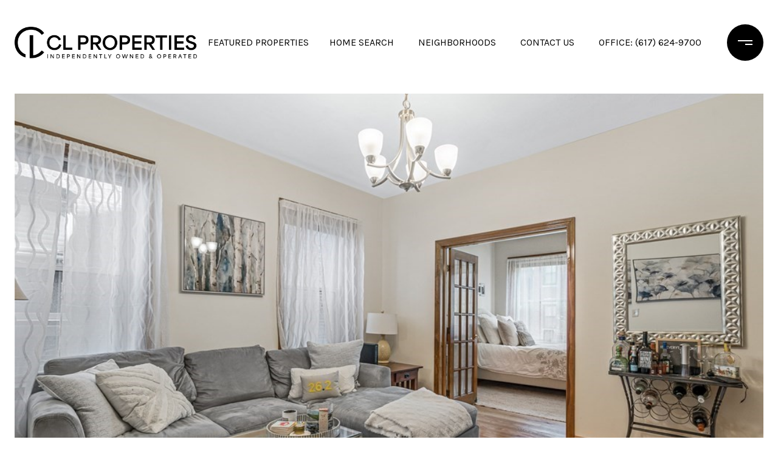

--- FILE ---
content_type: application/javascript; charset=UTF-8
request_url: https://clproperties.com/cdn-cgi/challenge-platform/h/b/scripts/jsd/93954b626b88/main.js?
body_size: 4536
content:
window._cf_chl_opt={nMUP5:'b'};~function(t4,P,h,j,s,W,Z,n){t4=b,function(m,G,tZ,t3,S,E){for(tZ={m:584,G:565,S:605,E:582,N:540,D:504,e:581,B:593,U:596,k:598,d:578},t3=b,S=m();!![];)try{if(E=parseInt(t3(tZ.m))/1*(parseInt(t3(tZ.G))/2)+parseInt(t3(tZ.S))/3+parseInt(t3(tZ.E))/4*(-parseInt(t3(tZ.N))/5)+-parseInt(t3(tZ.D))/6+-parseInt(t3(tZ.e))/7*(parseInt(t3(tZ.B))/8)+-parseInt(t3(tZ.U))/9+-parseInt(t3(tZ.k))/10*(parseInt(t3(tZ.d))/11),G===E)break;else S.push(S.shift())}catch(N){S.push(S.shift())}}(L,114076),P=this||self,h=P[t4(551)],j=function(tD,tN,tE,tM,tT,tn,t5,G,S,E){return tD={m:515,G:525},tN={m:500,G:500,S:500,E:606,N:500,D:502,e:500,B:541,U:606,k:541},tE={m:532},tM={m:611},tT={m:532,G:541,S:591,E:589,N:568,D:591,e:589,B:591,U:611,k:606,d:611,c:606,Y:500,g:606,X:500,y:606,a:611,A:611,V:500,l:606,o:606,v:606,z:502},tn={m:514,G:541},t5=t4,G=String[t5(tD.m)],S={'h':function(N){return N==null?'':S.g(N,6,function(D,t6){return t6=b,t6(tn.m)[t6(tn.G)](D)})},'g':function(N,D,B,t7,U,Y,X,y,A,V,o,z,R,O,C,t0,t1,t2){if(t7=t5,null==N)return'';for(Y={},X={},y='',A=2,V=3,o=2,z=[],R=0,O=0,C=0;C<N[t7(tT.m)];C+=1)if(t0=N[t7(tT.G)](C),Object[t7(tT.S)][t7(tT.E)][t7(tT.N)](Y,t0)||(Y[t0]=V++,X[t0]=!0),t1=y+t0,Object[t7(tT.D)][t7(tT.e)][t7(tT.N)](Y,t1))y=t1;else{if(Object[t7(tT.B)][t7(tT.E)][t7(tT.N)](X,y)){if(256>y[t7(tT.U)](0)){for(U=0;U<o;R<<=1,D-1==O?(O=0,z[t7(tT.k)](B(R)),R=0):O++,U++);for(t2=y[t7(tT.U)](0),U=0;8>U;R=R<<1.46|1.91&t2,O==D-1?(O=0,z[t7(tT.k)](B(R)),R=0):O++,t2>>=1,U++);}else{for(t2=1,U=0;U<o;R=t2|R<<1,O==D-1?(O=0,z[t7(tT.k)](B(R)),R=0):O++,t2=0,U++);for(t2=y[t7(tT.d)](0),U=0;16>U;R=R<<1|t2&1.56,O==D-1?(O=0,z[t7(tT.c)](B(R)),R=0):O++,t2>>=1,U++);}A--,A==0&&(A=Math[t7(tT.Y)](2,o),o++),delete X[y]}else for(t2=Y[y],U=0;U<o;R=t2&1.62|R<<1.13,O==D-1?(O=0,z[t7(tT.g)](B(R)),R=0):O++,t2>>=1,U++);y=(A--,0==A&&(A=Math[t7(tT.X)](2,o),o++),Y[t1]=V++,String(t0))}if(''!==y){if(Object[t7(tT.B)][t7(tT.e)][t7(tT.N)](X,y)){if(256>y[t7(tT.d)](0)){for(U=0;U<o;R<<=1,D-1==O?(O=0,z[t7(tT.y)](B(R)),R=0):O++,U++);for(t2=y[t7(tT.a)](0),U=0;8>U;R=R<<1.07|t2&1,O==D-1?(O=0,z[t7(tT.k)](B(R)),R=0):O++,t2>>=1,U++);}else{for(t2=1,U=0;U<o;R=R<<1|t2,O==D-1?(O=0,z[t7(tT.k)](B(R)),R=0):O++,t2=0,U++);for(t2=y[t7(tT.A)](0),U=0;16>U;R=R<<1|1.26&t2,O==D-1?(O=0,z[t7(tT.k)](B(R)),R=0):O++,t2>>=1,U++);}A--,0==A&&(A=Math[t7(tT.V)](2,o),o++),delete X[y]}else for(t2=Y[y],U=0;U<o;R=R<<1.17|t2&1.45,D-1==O?(O=0,z[t7(tT.l)](B(R)),R=0):O++,t2>>=1,U++);A--,0==A&&o++}for(t2=2,U=0;U<o;R=R<<1.32|t2&1,D-1==O?(O=0,z[t7(tT.o)](B(R)),R=0):O++,t2>>=1,U++);for(;;)if(R<<=1,O==D-1){z[t7(tT.v)](B(R));break}else O++;return z[t7(tT.z)]('')},'j':function(N,t8){return t8=t5,N==null?'':N==''?null:S.i(N[t8(tE.m)],32768,function(D,t9){return t9=t8,N[t9(tM.m)](D)})},'i':function(N,D,B,tt,U,Y,X,y,A,V,o,z,R,O,C,t0,t2,t1){for(tt=t5,U=[],Y=4,X=4,y=3,A=[],z=B(0),R=D,O=1,V=0;3>V;U[V]=V,V+=1);for(C=0,t0=Math[tt(tN.m)](2,2),o=1;t0!=o;t1=z&R,R>>=1,R==0&&(R=D,z=B(O++)),C|=o*(0<t1?1:0),o<<=1);switch(C){case 0:for(C=0,t0=Math[tt(tN.G)](2,8),o=1;t0!=o;t1=z&R,R>>=1,0==R&&(R=D,z=B(O++)),C|=(0<t1?1:0)*o,o<<=1);t2=G(C);break;case 1:for(C=0,t0=Math[tt(tN.S)](2,16),o=1;t0!=o;t1=R&z,R>>=1,R==0&&(R=D,z=B(O++)),C|=(0<t1?1:0)*o,o<<=1);t2=G(C);break;case 2:return''}for(V=U[3]=t2,A[tt(tN.E)](t2);;){if(O>N)return'';for(C=0,t0=Math[tt(tN.S)](2,y),o=1;t0!=o;t1=z&R,R>>=1,R==0&&(R=D,z=B(O++)),C|=o*(0<t1?1:0),o<<=1);switch(t2=C){case 0:for(C=0,t0=Math[tt(tN.S)](2,8),o=1;t0!=o;t1=z&R,R>>=1,R==0&&(R=D,z=B(O++)),C|=(0<t1?1:0)*o,o<<=1);U[X++]=G(C),t2=X-1,Y--;break;case 1:for(C=0,t0=Math[tt(tN.N)](2,16),o=1;o!=t0;t1=R&z,R>>=1,0==R&&(R=D,z=B(O++)),C|=o*(0<t1?1:0),o<<=1);U[X++]=G(C),t2=X-1,Y--;break;case 2:return A[tt(tN.D)]('')}if(Y==0&&(Y=Math[tt(tN.e)](2,y),y++),U[t2])t2=U[t2];else if(t2===X)t2=V+V[tt(tN.B)](0);else return null;A[tt(tN.U)](t2),U[X++]=V+t2[tt(tN.k)](0),Y--,V=t2,0==Y&&(Y=Math[tt(tN.e)](2,y),y++)}}},E={},E[t5(tD.G)]=S.h,E}(),s={},s[t4(563)]='o',s[t4(586)]='s',s[t4(533)]='u',s[t4(567)]='z',s[t4(590)]='n',s[t4(576)]='I',s[t4(573)]='b',W=s,P[t4(547)]=function(G,S,E,N,ta,ty,tX,tI,B,U,Y,g,X,y){if(ta={m:555,G:612,S:516,E:566,N:579,D:599,e:566,B:579,U:599,k:524,d:517,c:532,Y:571,g:610},ty={m:534,G:532,S:553},tX={m:591,G:589,S:568,E:606},tI=t4,null===S||S===void 0)return N;for(B=H(S),G[tI(ta.m)][tI(ta.G)]&&(B=B[tI(ta.S)](G[tI(ta.m)][tI(ta.G)](S))),B=G[tI(ta.E)][tI(ta.N)]&&G[tI(ta.D)]?G[tI(ta.e)][tI(ta.B)](new G[(tI(ta.U))](B)):function(A,tF,V){for(tF=tI,A[tF(ty.m)](),V=0;V<A[tF(ty.G)];A[V+1]===A[V]?A[tF(ty.S)](V+1,1):V+=1);return A}(B),U='nAsAaAb'.split('A'),U=U[tI(ta.k)][tI(ta.d)](U),Y=0;Y<B[tI(ta.c)];g=B[Y],X=x(G,S,g),U(X)?(y=X==='s'&&!G[tI(ta.Y)](S[g]),tI(ta.g)===E+g?D(E+g,X):y||D(E+g,S[g])):D(E+g,X),Y++);return N;function D(A,V,tr){tr=b,Object[tr(tX.m)][tr(tX.G)][tr(tX.S)](N,V)||(N[V]=[]),N[V][tr(tX.E)](A)}},Z=t4(601)[t4(503)](';'),n=Z[t4(524)][t4(517)](Z),P[t4(522)]=function(m,G,tV,tf,S,E,N,D){for(tV={m:548,G:532,S:532,E:554,N:606,D:505},tf=t4,S=Object[tf(tV.m)](G),E=0;E<S[tf(tV.G)];E++)if(N=S[E],N==='f'&&(N='N'),m[N]){for(D=0;D<G[S[E]][tf(tV.S)];-1===m[N][tf(tV.E)](G[S[E]][D])&&(n(G[S[E]][D])||m[N][tf(tV.N)]('o.'+G[S[E]][D])),D++);}else m[N]=G[S[E]][tf(tV.D)](function(B){return'o.'+B})},T();function H(m,tg,tK,G){for(tg={m:516,G:548,S:572},tK=t4,G=[];null!==m;G=G[tK(tg.m)](Object[tK(tg.G)](m)),m=Object[tK(tg.S)](m));return G}function L(L0){return L0='msg,postMessage,contentDocument,sid,length,undefined,sort,xhr-error,clientInformation,catch,Function,chctx,10WDdCdP,charAt,onreadystatechange,timeout,event,/jsd/oneshot/93954b626b88/0.2685935947381769:1763295927:Z2jAQU-ydTocwlQBOYX8a3C30rtjZMbuG-DA39oUnLQ/,display: none,Ijql6,keys,status,error on cf_chl_props,document,/invisible/jsd,splice,indexOf,Object,api,/cdn-cgi/challenge-platform/h/,removeChild,POST,now,cloudflare-invisible,DOMContentLoaded,object,detail,86ktqjWu,Array,symbol,call,ontimeout,addEventListener,isNaN,getPrototypeOf,boolean,function,XMLHttpRequest,bigint,Brug8,11hkCeio,from,stringify,130893mmWtYZ,62728xyLuwP,_cf_chl_opt,1446bIklVF,appendChild,string,chlApiSitekey,source,hasOwnProperty,number,prototype,open,24VfrTHv,chlApiRumWidgetAgeMs,[native code],121338llVjYt,loading,144330YzPVda,Set,send,_cf_chl_opt;kdLcs8;ZYSYt6;mJfw0;CntK7;Fikdj5;PZulp7;bMAJa5;LsaOO2;cwlZd3;xrOqw4;MoGZ8;ZxbA6;vlPW5;Ijql6;UxIdq5;sfiTj7;FtwmA0,JwVtE8,/b/ov1/0.2685935947381769:1763295927:Z2jAQU-ydTocwlQBOYX8a3C30rtjZMbuG-DA39oUnLQ/,iframe,558924hIyIOP,push,__CF$cv$params,readyState,jsd,d.cookie,charCodeAt,getOwnPropertyNames,chlApiUrl,floor,nMUP5,random,onerror,success,pow,navigator,join,split,114204fBxhmu,map,http-code:,createElement,tabIndex,body,style,VIQF7,isArray,parent,i9RgZO-7pIUuPNoWfLDdacwM1bhGCv$8tJzqXY5+e60Krx32ETmBSAQV4njslFyHk,fromCharCode,concat,bind,error,chlApiClientVersion,contentWindow,onload,UxIdq5,toString,includes,HIeRVQqL,evkH5,errorInfoObject'.split(','),L=function(){return L0},L()}function b(t,m,G){return G=L(),b=function(S,i,P){return S=S-495,P=G[S],P},b(t,m)}function K(m,te,tL){return te={m:497},tL=t4,Math[tL(te.m)]()<m}function I(tB,tb,m,G,S,E){return tB={m:607,G:495,S:495,E:560},tb=t4,m=P[tb(tB.m)],G=3600,S=Math[tb(tB.G)](+atob(m.t)),E=Math[tb(tB.S)](Date[tb(tB.E)]()/1e3),E-S>G?![]:!![]}function T(tO,tR,tv,tW,m,G,S,E,N){if(tO={m:607,G:556,S:608,E:597,N:570,D:562,e:542},tR={m:608,G:597,S:542},tv={m:550},tW=t4,m=P[tW(tO.m)],!m)return;if(!I())return;(G=![],S=m[tW(tO.G)]===!![],E=function(tQ,D){if(tQ=tW,!G){if(G=!![],!I())return;D=J(),F(D.r,function(e){M(m,e)}),D.e&&f(tQ(tv.m),D.e)}},h[tW(tO.S)]!==tW(tO.E))?E():P[tW(tO.N)]?h[tW(tO.N)](tW(tO.D),E):(N=h[tW(tO.e)]||function(){},h[tW(tO.e)]=function(tx){tx=tW,N(),h[tx(tR.m)]!==tx(tR.G)&&(h[tx(tR.S)]=N,E())})}function x(m,G,S,tY,tj,E){tj=(tY={m:537,G:566,S:512,E:574},t4);try{return G[S][tj(tY.m)](function(){}),'p'}catch(N){}try{if(null==G[S])return void 0===G[S]?'u':'x'}catch(D){return'i'}return m[tj(tY.G)][tj(tY.S)](G[S])?'a':G[S]===m[tj(tY.G)]?'D':!0===G[S]?'T':!1===G[S]?'F':(E=typeof G[S],tj(tY.E)==E?Q(m,G[S])?'N':'f':W[E]||'?')}function f(E,N,tu,tP,D,B,U,k,d,c,Y,g){if(tu={m:528,G:518,S:607,E:557,N:583,D:496,e:603,B:552,U:575,k:592,d:559,c:543,Y:569,g:587,X:526,y:613,a:511,A:594,V:583,l:602,o:519,v:577,z:527,R:539,O:588,C:609,t0:600,t1:525},tP=t4,!K(.01))return![];B=(D={},D[tP(tu.m)]=E,D[tP(tu.G)]=N,D);try{U=P[tP(tu.S)],k=tP(tu.E)+P[tP(tu.N)][tP(tu.D)]+tP(tu.e)+U.r+tP(tu.B),d=new P[(tP(tu.U))](),d[tP(tu.k)](tP(tu.d),k),d[tP(tu.c)]=2500,d[tP(tu.Y)]=function(){},c={},c[tP(tu.g)]=P[tP(tu.N)][tP(tu.X)],c[tP(tu.y)]=P[tP(tu.N)][tP(tu.a)],c[tP(tu.A)]=P[tP(tu.V)][tP(tu.l)],c[tP(tu.o)]=P[tP(tu.N)][tP(tu.v)],Y=c,g={},g[tP(tu.z)]=B,g[tP(tu.R)]=Y,g[tP(tu.O)]=tP(tu.C),d[tP(tu.t0)](j[tP(tu.t1)](g))}catch(X){}}function Q(m,G,tc,th){return tc={m:538,G:591,S:523,E:568,N:554,D:595},th=t4,G instanceof m[th(tc.m)]&&0<m[th(tc.m)][th(tc.G)][th(tc.S)][th(tc.E)](G)[th(tc.N)](th(tc.D))}function M(S,E,tC,tH,N,D,e){if(tC={m:561,G:556,S:499,E:588,N:531,D:544,e:499,B:513,U:529,k:588,d:518,c:564,Y:529},tH=t4,N=tH(tC.m),!S[tH(tC.G)])return;E===tH(tC.S)?(D={},D[tH(tC.E)]=N,D[tH(tC.N)]=S.r,D[tH(tC.D)]=tH(tC.e),P[tH(tC.B)][tH(tC.U)](D,'*')):(e={},e[tH(tC.k)]=N,e[tH(tC.N)]=S.r,e[tH(tC.D)]=tH(tC.d),e[tH(tC.c)]=E,P[tH(tC.B)][tH(tC.Y)](e,'*'))}function F(m,G,tq,tp,tk,tU,tm,S,E){tq={m:607,G:575,S:592,E:559,N:557,D:583,e:496,B:545,U:556,k:543,d:569,c:521,Y:498,g:600,X:525,y:580},tp={m:535},tk={m:549,G:549,S:499,E:506},tU={m:543},tm=t4,S=P[tm(tq.m)],E=new P[(tm(tq.G))](),E[tm(tq.S)](tm(tq.E),tm(tq.N)+P[tm(tq.D)][tm(tq.e)]+tm(tq.B)+S.r),S[tm(tq.U)]&&(E[tm(tq.k)]=5e3,E[tm(tq.d)]=function(tG){tG=tm,G(tG(tU.m))}),E[tm(tq.c)]=function(tS){tS=tm,E[tS(tk.m)]>=200&&E[tS(tk.G)]<300?G(tS(tk.S)):G(tS(tk.E)+E[tS(tk.m)])},E[tm(tq.Y)]=function(ti){ti=tm,G(ti(tp.m))},E[tm(tq.g)](j[tm(tq.X)](JSON[tm(tq.y)](m)))}function J(tl,ts,S,E,N,D,B){ts=(tl={m:507,G:604,S:510,E:546,N:508,D:509,e:585,B:520,U:536,k:501,d:530,c:509,Y:558},t4);try{return S=h[ts(tl.m)](ts(tl.G)),S[ts(tl.S)]=ts(tl.E),S[ts(tl.N)]='-1',h[ts(tl.D)][ts(tl.e)](S),E=S[ts(tl.B)],N={},N=Ijql6(E,E,'',N),N=Ijql6(E,E[ts(tl.U)]||E[ts(tl.k)],'n.',N),N=Ijql6(E,S[ts(tl.d)],'d.',N),h[ts(tl.c)][ts(tl.Y)](S),D={},D.r=N,D.e=null,D}catch(U){return B={},B.r={},B.e=U,B}}}()